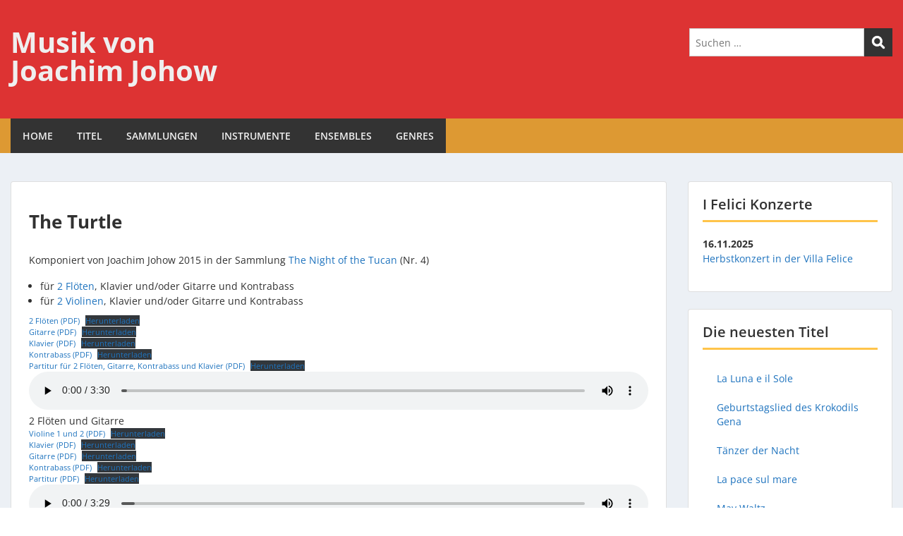

--- FILE ---
content_type: text/html; charset=UTF-8
request_url: https://johow.khmm.de/the-turtle/
body_size: 11940
content:
<!doctype html>
<html lang="de" class="no-js no-svg">
    <head>
        <meta charset="UTF-8">
        <meta name="viewport" content="width=device-width, initial-scale=1">
        <link rel="profile" href="http://gmpg.org/xfn/11">
        <link rel="pingback" href="https://johow.khmm.de/xmlrpc.php"/>
        <title>The Turtle &#8211; Musik von Joachim&nbsp;Johow</title>
<meta name='robots' content='max-image-preview:large' />
	<style>img:is([sizes="auto" i], [sizes^="auto," i]) { contain-intrinsic-size: 3000px 1500px }</style>
	<link rel='dns-prefetch' href='//fonts-static.group-cdn.one' />
<link rel="alternate" type="application/rss+xml" title="Musik von Joachim&nbsp;Johow &raquo; Feed" href="https://johow.khmm.de/feed/" />
<link rel="alternate" type="application/rss+xml" title="Musik von Joachim&nbsp;Johow &raquo; Kommentar-Feed" href="https://johow.khmm.de/comments/feed/" />
<script type="text/javascript">
/* <![CDATA[ */
window._wpemojiSettings = {"baseUrl":"https:\/\/s.w.org\/images\/core\/emoji\/16.0.1\/72x72\/","ext":".png","svgUrl":"https:\/\/s.w.org\/images\/core\/emoji\/16.0.1\/svg\/","svgExt":".svg","source":{"concatemoji":"https:\/\/johow.khmm.de\/wp-includes\/js\/wp-emoji-release.min.js?ver=6.8.3"}};
/*! This file is auto-generated */
!function(s,n){var o,i,e;function c(e){try{var t={supportTests:e,timestamp:(new Date).valueOf()};sessionStorage.setItem(o,JSON.stringify(t))}catch(e){}}function p(e,t,n){e.clearRect(0,0,e.canvas.width,e.canvas.height),e.fillText(t,0,0);var t=new Uint32Array(e.getImageData(0,0,e.canvas.width,e.canvas.height).data),a=(e.clearRect(0,0,e.canvas.width,e.canvas.height),e.fillText(n,0,0),new Uint32Array(e.getImageData(0,0,e.canvas.width,e.canvas.height).data));return t.every(function(e,t){return e===a[t]})}function u(e,t){e.clearRect(0,0,e.canvas.width,e.canvas.height),e.fillText(t,0,0);for(var n=e.getImageData(16,16,1,1),a=0;a<n.data.length;a++)if(0!==n.data[a])return!1;return!0}function f(e,t,n,a){switch(t){case"flag":return n(e,"\ud83c\udff3\ufe0f\u200d\u26a7\ufe0f","\ud83c\udff3\ufe0f\u200b\u26a7\ufe0f")?!1:!n(e,"\ud83c\udde8\ud83c\uddf6","\ud83c\udde8\u200b\ud83c\uddf6")&&!n(e,"\ud83c\udff4\udb40\udc67\udb40\udc62\udb40\udc65\udb40\udc6e\udb40\udc67\udb40\udc7f","\ud83c\udff4\u200b\udb40\udc67\u200b\udb40\udc62\u200b\udb40\udc65\u200b\udb40\udc6e\u200b\udb40\udc67\u200b\udb40\udc7f");case"emoji":return!a(e,"\ud83e\udedf")}return!1}function g(e,t,n,a){var r="undefined"!=typeof WorkerGlobalScope&&self instanceof WorkerGlobalScope?new OffscreenCanvas(300,150):s.createElement("canvas"),o=r.getContext("2d",{willReadFrequently:!0}),i=(o.textBaseline="top",o.font="600 32px Arial",{});return e.forEach(function(e){i[e]=t(o,e,n,a)}),i}function t(e){var t=s.createElement("script");t.src=e,t.defer=!0,s.head.appendChild(t)}"undefined"!=typeof Promise&&(o="wpEmojiSettingsSupports",i=["flag","emoji"],n.supports={everything:!0,everythingExceptFlag:!0},e=new Promise(function(e){s.addEventListener("DOMContentLoaded",e,{once:!0})}),new Promise(function(t){var n=function(){try{var e=JSON.parse(sessionStorage.getItem(o));if("object"==typeof e&&"number"==typeof e.timestamp&&(new Date).valueOf()<e.timestamp+604800&&"object"==typeof e.supportTests)return e.supportTests}catch(e){}return null}();if(!n){if("undefined"!=typeof Worker&&"undefined"!=typeof OffscreenCanvas&&"undefined"!=typeof URL&&URL.createObjectURL&&"undefined"!=typeof Blob)try{var e="postMessage("+g.toString()+"("+[JSON.stringify(i),f.toString(),p.toString(),u.toString()].join(",")+"));",a=new Blob([e],{type:"text/javascript"}),r=new Worker(URL.createObjectURL(a),{name:"wpTestEmojiSupports"});return void(r.onmessage=function(e){c(n=e.data),r.terminate(),t(n)})}catch(e){}c(n=g(i,f,p,u))}t(n)}).then(function(e){for(var t in e)n.supports[t]=e[t],n.supports.everything=n.supports.everything&&n.supports[t],"flag"!==t&&(n.supports.everythingExceptFlag=n.supports.everythingExceptFlag&&n.supports[t]);n.supports.everythingExceptFlag=n.supports.everythingExceptFlag&&!n.supports.flag,n.DOMReady=!1,n.readyCallback=function(){n.DOMReady=!0}}).then(function(){return e}).then(function(){var e;n.supports.everything||(n.readyCallback(),(e=n.source||{}).concatemoji?t(e.concatemoji):e.wpemoji&&e.twemoji&&(t(e.twemoji),t(e.wpemoji)))}))}((window,document),window._wpemojiSettings);
/* ]]> */
</script>
<link rel='stylesheet' id='ot-google-fonts-via-onecom-cdn-open-sans-css' href='https://fonts-static.group-cdn.one/fonts/google/open-sans/open-sans.css' type='text/css' media='all' />
<style id='wp-emoji-styles-inline-css' type='text/css'>

	img.wp-smiley, img.emoji {
		display: inline !important;
		border: none !important;
		box-shadow: none !important;
		height: 1em !important;
		width: 1em !important;
		margin: 0 0.07em !important;
		vertical-align: -0.1em !important;
		background: none !important;
		padding: 0 !important;
	}
</style>
<link rel='stylesheet' id='wp-block-library-css' href='https://johow.khmm.de/wp-includes/css/dist/block-library/style.min.css?ver=6.8.3' type='text/css' media='all' />
<style id='classic-theme-styles-inline-css' type='text/css'>
/*! This file is auto-generated */
.wp-block-button__link{color:#fff;background-color:#32373c;border-radius:9999px;box-shadow:none;text-decoration:none;padding:calc(.667em + 2px) calc(1.333em + 2px);font-size:1.125em}.wp-block-file__button{background:#32373c;color:#fff;text-decoration:none}
</style>
<link rel='stylesheet' id='a-z-listing-block-css' href='https://usercontent.one/wp/johow.khmm.de/wp-content/plugins/a-z-listing/css/a-z-listing-default.css?ver=4.3.1&media=1758610286' type='text/css' media='all' />
<link rel='stylesheet' id='oc_block_contact_form-css' href='https://usercontent.one/wp/johow.khmm.de/wp-content/themes/onecom-express/assets/css/contact-form.css?ver=6.8.3&media=1758610286' type='text/css' media='all' />
<style id='global-styles-inline-css' type='text/css'>
:root{--wp--preset--aspect-ratio--square: 1;--wp--preset--aspect-ratio--4-3: 4/3;--wp--preset--aspect-ratio--3-4: 3/4;--wp--preset--aspect-ratio--3-2: 3/2;--wp--preset--aspect-ratio--2-3: 2/3;--wp--preset--aspect-ratio--16-9: 16/9;--wp--preset--aspect-ratio--9-16: 9/16;--wp--preset--color--black: #000000;--wp--preset--color--cyan-bluish-gray: #abb8c3;--wp--preset--color--white: #ffffff;--wp--preset--color--pale-pink: #f78da7;--wp--preset--color--vivid-red: #cf2e2e;--wp--preset--color--luminous-vivid-orange: #ff6900;--wp--preset--color--luminous-vivid-amber: #fcb900;--wp--preset--color--light-green-cyan: #7bdcb5;--wp--preset--color--vivid-green-cyan: #00d084;--wp--preset--color--pale-cyan-blue: #8ed1fc;--wp--preset--color--vivid-cyan-blue: #0693e3;--wp--preset--color--vivid-purple: #9b51e0;--wp--preset--gradient--vivid-cyan-blue-to-vivid-purple: linear-gradient(135deg,rgba(6,147,227,1) 0%,rgb(155,81,224) 100%);--wp--preset--gradient--light-green-cyan-to-vivid-green-cyan: linear-gradient(135deg,rgb(122,220,180) 0%,rgb(0,208,130) 100%);--wp--preset--gradient--luminous-vivid-amber-to-luminous-vivid-orange: linear-gradient(135deg,rgba(252,185,0,1) 0%,rgba(255,105,0,1) 100%);--wp--preset--gradient--luminous-vivid-orange-to-vivid-red: linear-gradient(135deg,rgba(255,105,0,1) 0%,rgb(207,46,46) 100%);--wp--preset--gradient--very-light-gray-to-cyan-bluish-gray: linear-gradient(135deg,rgb(238,238,238) 0%,rgb(169,184,195) 100%);--wp--preset--gradient--cool-to-warm-spectrum: linear-gradient(135deg,rgb(74,234,220) 0%,rgb(151,120,209) 20%,rgb(207,42,186) 40%,rgb(238,44,130) 60%,rgb(251,105,98) 80%,rgb(254,248,76) 100%);--wp--preset--gradient--blush-light-purple: linear-gradient(135deg,rgb(255,206,236) 0%,rgb(152,150,240) 100%);--wp--preset--gradient--blush-bordeaux: linear-gradient(135deg,rgb(254,205,165) 0%,rgb(254,45,45) 50%,rgb(107,0,62) 100%);--wp--preset--gradient--luminous-dusk: linear-gradient(135deg,rgb(255,203,112) 0%,rgb(199,81,192) 50%,rgb(65,88,208) 100%);--wp--preset--gradient--pale-ocean: linear-gradient(135deg,rgb(255,245,203) 0%,rgb(182,227,212) 50%,rgb(51,167,181) 100%);--wp--preset--gradient--electric-grass: linear-gradient(135deg,rgb(202,248,128) 0%,rgb(113,206,126) 100%);--wp--preset--gradient--midnight: linear-gradient(135deg,rgb(2,3,129) 0%,rgb(40,116,252) 100%);--wp--preset--font-size--small: 13px;--wp--preset--font-size--medium: 20px;--wp--preset--font-size--large: 36px;--wp--preset--font-size--x-large: 42px;--wp--preset--spacing--20: 0.44rem;--wp--preset--spacing--30: 0.67rem;--wp--preset--spacing--40: 1rem;--wp--preset--spacing--50: 1.5rem;--wp--preset--spacing--60: 2.25rem;--wp--preset--spacing--70: 3.38rem;--wp--preset--spacing--80: 5.06rem;--wp--preset--shadow--natural: 6px 6px 9px rgba(0, 0, 0, 0.2);--wp--preset--shadow--deep: 12px 12px 50px rgba(0, 0, 0, 0.4);--wp--preset--shadow--sharp: 6px 6px 0px rgba(0, 0, 0, 0.2);--wp--preset--shadow--outlined: 6px 6px 0px -3px rgba(255, 255, 255, 1), 6px 6px rgba(0, 0, 0, 1);--wp--preset--shadow--crisp: 6px 6px 0px rgba(0, 0, 0, 1);}:where(.is-layout-flex){gap: 0.5em;}:where(.is-layout-grid){gap: 0.5em;}body .is-layout-flex{display: flex;}.is-layout-flex{flex-wrap: wrap;align-items: center;}.is-layout-flex > :is(*, div){margin: 0;}body .is-layout-grid{display: grid;}.is-layout-grid > :is(*, div){margin: 0;}:where(.wp-block-columns.is-layout-flex){gap: 2em;}:where(.wp-block-columns.is-layout-grid){gap: 2em;}:where(.wp-block-post-template.is-layout-flex){gap: 1.25em;}:where(.wp-block-post-template.is-layout-grid){gap: 1.25em;}.has-black-color{color: var(--wp--preset--color--black) !important;}.has-cyan-bluish-gray-color{color: var(--wp--preset--color--cyan-bluish-gray) !important;}.has-white-color{color: var(--wp--preset--color--white) !important;}.has-pale-pink-color{color: var(--wp--preset--color--pale-pink) !important;}.has-vivid-red-color{color: var(--wp--preset--color--vivid-red) !important;}.has-luminous-vivid-orange-color{color: var(--wp--preset--color--luminous-vivid-orange) !important;}.has-luminous-vivid-amber-color{color: var(--wp--preset--color--luminous-vivid-amber) !important;}.has-light-green-cyan-color{color: var(--wp--preset--color--light-green-cyan) !important;}.has-vivid-green-cyan-color{color: var(--wp--preset--color--vivid-green-cyan) !important;}.has-pale-cyan-blue-color{color: var(--wp--preset--color--pale-cyan-blue) !important;}.has-vivid-cyan-blue-color{color: var(--wp--preset--color--vivid-cyan-blue) !important;}.has-vivid-purple-color{color: var(--wp--preset--color--vivid-purple) !important;}.has-black-background-color{background-color: var(--wp--preset--color--black) !important;}.has-cyan-bluish-gray-background-color{background-color: var(--wp--preset--color--cyan-bluish-gray) !important;}.has-white-background-color{background-color: var(--wp--preset--color--white) !important;}.has-pale-pink-background-color{background-color: var(--wp--preset--color--pale-pink) !important;}.has-vivid-red-background-color{background-color: var(--wp--preset--color--vivid-red) !important;}.has-luminous-vivid-orange-background-color{background-color: var(--wp--preset--color--luminous-vivid-orange) !important;}.has-luminous-vivid-amber-background-color{background-color: var(--wp--preset--color--luminous-vivid-amber) !important;}.has-light-green-cyan-background-color{background-color: var(--wp--preset--color--light-green-cyan) !important;}.has-vivid-green-cyan-background-color{background-color: var(--wp--preset--color--vivid-green-cyan) !important;}.has-pale-cyan-blue-background-color{background-color: var(--wp--preset--color--pale-cyan-blue) !important;}.has-vivid-cyan-blue-background-color{background-color: var(--wp--preset--color--vivid-cyan-blue) !important;}.has-vivid-purple-background-color{background-color: var(--wp--preset--color--vivid-purple) !important;}.has-black-border-color{border-color: var(--wp--preset--color--black) !important;}.has-cyan-bluish-gray-border-color{border-color: var(--wp--preset--color--cyan-bluish-gray) !important;}.has-white-border-color{border-color: var(--wp--preset--color--white) !important;}.has-pale-pink-border-color{border-color: var(--wp--preset--color--pale-pink) !important;}.has-vivid-red-border-color{border-color: var(--wp--preset--color--vivid-red) !important;}.has-luminous-vivid-orange-border-color{border-color: var(--wp--preset--color--luminous-vivid-orange) !important;}.has-luminous-vivid-amber-border-color{border-color: var(--wp--preset--color--luminous-vivid-amber) !important;}.has-light-green-cyan-border-color{border-color: var(--wp--preset--color--light-green-cyan) !important;}.has-vivid-green-cyan-border-color{border-color: var(--wp--preset--color--vivid-green-cyan) !important;}.has-pale-cyan-blue-border-color{border-color: var(--wp--preset--color--pale-cyan-blue) !important;}.has-vivid-cyan-blue-border-color{border-color: var(--wp--preset--color--vivid-cyan-blue) !important;}.has-vivid-purple-border-color{border-color: var(--wp--preset--color--vivid-purple) !important;}.has-vivid-cyan-blue-to-vivid-purple-gradient-background{background: var(--wp--preset--gradient--vivid-cyan-blue-to-vivid-purple) !important;}.has-light-green-cyan-to-vivid-green-cyan-gradient-background{background: var(--wp--preset--gradient--light-green-cyan-to-vivid-green-cyan) !important;}.has-luminous-vivid-amber-to-luminous-vivid-orange-gradient-background{background: var(--wp--preset--gradient--luminous-vivid-amber-to-luminous-vivid-orange) !important;}.has-luminous-vivid-orange-to-vivid-red-gradient-background{background: var(--wp--preset--gradient--luminous-vivid-orange-to-vivid-red) !important;}.has-very-light-gray-to-cyan-bluish-gray-gradient-background{background: var(--wp--preset--gradient--very-light-gray-to-cyan-bluish-gray) !important;}.has-cool-to-warm-spectrum-gradient-background{background: var(--wp--preset--gradient--cool-to-warm-spectrum) !important;}.has-blush-light-purple-gradient-background{background: var(--wp--preset--gradient--blush-light-purple) !important;}.has-blush-bordeaux-gradient-background{background: var(--wp--preset--gradient--blush-bordeaux) !important;}.has-luminous-dusk-gradient-background{background: var(--wp--preset--gradient--luminous-dusk) !important;}.has-pale-ocean-gradient-background{background: var(--wp--preset--gradient--pale-ocean) !important;}.has-electric-grass-gradient-background{background: var(--wp--preset--gradient--electric-grass) !important;}.has-midnight-gradient-background{background: var(--wp--preset--gradient--midnight) !important;}.has-small-font-size{font-size: var(--wp--preset--font-size--small) !important;}.has-medium-font-size{font-size: var(--wp--preset--font-size--medium) !important;}.has-large-font-size{font-size: var(--wp--preset--font-size--large) !important;}.has-x-large-font-size{font-size: var(--wp--preset--font-size--x-large) !important;}
:where(.wp-block-post-template.is-layout-flex){gap: 1.25em;}:where(.wp-block-post-template.is-layout-grid){gap: 1.25em;}
:where(.wp-block-columns.is-layout-flex){gap: 2em;}:where(.wp-block-columns.is-layout-grid){gap: 2em;}
:root :where(.wp-block-pullquote){font-size: 1.5em;line-height: 1.6;}
</style>
<link rel='stylesheet' id='simply-gallery-block-frontend-css' href='https://usercontent.one/wp/johow.khmm.de/wp-content/plugins/simply-gallery-block/blocks/pgc_sgb.min.style.css?ver=3.2.8&media=1758610286' type='text/css' media='all' />
<link rel='stylesheet' id='pgc-simply-gallery-plugin-lightbox-style-css' href='https://usercontent.one/wp/johow.khmm.de/wp-content/plugins/simply-gallery-block/plugins/pgc_sgb_lightbox.min.style.css?ver=3.2.8&media=1758610286' type='text/css' media='all' />
<link rel='stylesheet' id='ultimate-post-list-public-style-css' href='https://usercontent.one/wp/johow.khmm.de/wp-content/plugins/ultimate-post-list/public/css/ultimate-post-list-public.css?ver=5.2.7.1&media=1758610286' type='text/css' media='all' />
<link rel='stylesheet' id='wp-show-posts-css' href='https://usercontent.one/wp/johow.khmm.de/wp-content/plugins/wp-show-posts/css/wp-show-posts-min.css?ver=1.1.6&media=1758610286' type='text/css' media='all' />
<link rel='stylesheet' id='style-oct-express-all-css' href='https://usercontent.one/wp/johow.khmm.de/wp-content/themes/onecom-express/assets/min-css/style.min.css?ver=0.7.5&media=1758610286' type='text/css' media='all' />
<link rel='stylesheet' id='dashicons-css' href='https://johow.khmm.de/wp-includes/css/dashicons.min.css?ver=6.8.3' type='text/css' media='all' />
<link rel='stylesheet' id='open-sans-google-font-css' href='//fonts-static.group-cdn.one/fonts/google/open-sans/open-sans.css?ver=6.8.3' type='text/css' media='all' />
<link rel='stylesheet' id='a-z-listing-css' href='https://usercontent.one/wp/johow.khmm.de/wp-content/plugins/a-z-listing/css/a-z-listing-default.css?ver=4.3.1&media=1758610286' type='text/css' media='all' />
<script type="text/javascript" src="https://johow.khmm.de/wp-includes/js/jquery/jquery.min.js?ver=3.7.1" id="jquery-core-js"></script>
<script type="text/javascript" src="https://johow.khmm.de/wp-includes/js/jquery/jquery-migrate.min.js?ver=3.4.1" id="jquery-migrate-js"></script>
<script type="text/javascript" id="oc_block_contact_form_js-js-extra">
/* <![CDATA[ */
var ocAjaxData = {"ajaxUrl":"https:\/\/johow.khmm.de\/wp-admin\/admin-ajax.php","waitText":"Please wait"};
/* ]]> */
</script>
<script type="text/javascript" src="https://usercontent.one/wp/johow.khmm.de/wp-content/themes/onecom-express/assets/js/oc_block_contact_form.js?ver=6.8.3&media=1758610286" id="oc_block_contact_form_js-js"></script>
<script type="text/javascript" id="ultimate-post-list-js-extra">
/* <![CDATA[ */
var upl_vars = {"upl_nonce":"02a0cd108f","ajaxurl":"https:\/\/johow.khmm.de\/wp-admin\/admin-ajax.php"};
/* ]]> */
</script>
<script type="text/javascript" src="https://usercontent.one/wp/johow.khmm.de/wp-content/plugins/ultimate-post-list/public/js/ultimate-post-list-public.min.js?ver=5.2.7.1&media=1758610286" id="ultimate-post-list-js"></script>
<link rel="https://api.w.org/" href="https://johow.khmm.de/wp-json/" /><link rel="alternate" title="JSON" type="application/json" href="https://johow.khmm.de/wp-json/wp/v2/posts/2749" /><link rel="EditURI" type="application/rsd+xml" title="RSD" href="https://johow.khmm.de/xmlrpc.php?rsd" />
<meta name="generator" content="WordPress 6.8.3" />
<link rel="canonical" href="https://johow.khmm.de/the-turtle/" />
<link rel='shortlink' href='https://johow.khmm.de/?p=2749' />
<link rel="alternate" title="oEmbed (JSON)" type="application/json+oembed" href="https://johow.khmm.de/wp-json/oembed/1.0/embed?url=https%3A%2F%2Fjohow.khmm.de%2Fthe-turtle%2F" />
<link rel="alternate" title="oEmbed (XML)" type="text/xml+oembed" href="https://johow.khmm.de/wp-json/oembed/1.0/embed?url=https%3A%2F%2Fjohow.khmm.de%2Fthe-turtle%2F&#038;format=xml" />
<noscript><style>.simply-gallery-amp{ display: block !important; }</style></noscript><noscript><style>.sgb-preloader{ display: none !important; }</style></noscript><style>
		#category-posts-2-internal ul {padding: 0;}
#category-posts-2-internal .cat-post-item img {max-width: initial; max-height: initial; margin: initial;}
#category-posts-2-internal .cat-post-author {margin-bottom: 0;}
#category-posts-2-internal .cat-post-thumbnail {margin: 5px 10px 5px 0;}
#category-posts-2-internal .cat-post-item:before {content: ""; clear: both;}
#category-posts-2-internal .cat-post-excerpt-more {display: inline-block;}
#category-posts-2-internal .cat-post-item {list-style: none; margin: 3px 0 10px; padding: 3px 0;}
#category-posts-2-internal .cat-post-current .cat-post-title {font-weight: bold; text-transform: uppercase;}
#category-posts-2-internal [class*=cat-post-tax] {font-size: 0.85em;}
#category-posts-2-internal [class*=cat-post-tax] * {display:inline-block;}
#category-posts-2-internal .cat-post-item:after {content: ""; display: table;	clear: both;}
#category-posts-2-internal .cat-post-item .cat-post-title {overflow: hidden;text-overflow: ellipsis;white-space: initial;display: -webkit-box;-webkit-line-clamp: 2;-webkit-box-orient: vertical;padding-bottom: 0 !important;}
#category-posts-2-internal .cat-post-item:after {content: ""; display: table;	clear: both;}
#category-posts-2-internal .cat-post-thumbnail {display:block; float:left; margin:5px 10px 5px 0;}
#category-posts-2-internal .cat-post-crop {overflow:hidden;display:block;}
#category-posts-2-internal p {margin:5px 0 0 0}
#category-posts-2-internal li > div {margin:5px 0 0 0; clear:both;}
#category-posts-2-internal .dashicons {vertical-align:middle;}
</style>
		<style>[class*=" icon-oc-"],[class^=icon-oc-]{speak:none;font-style:normal;font-weight:400;font-variant:normal;text-transform:none;line-height:1;-webkit-font-smoothing:antialiased;-moz-osx-font-smoothing:grayscale}.icon-oc-one-com-white-32px-fill:before{content:"901"}.icon-oc-one-com:before{content:"900"}#one-com-icon,.toplevel_page_onecom-wp .wp-menu-image{speak:none;display:flex;align-items:center;justify-content:center;text-transform:none;line-height:1;-webkit-font-smoothing:antialiased;-moz-osx-font-smoothing:grayscale}.onecom-wp-admin-bar-item>a,.toplevel_page_onecom-wp>.wp-menu-name{font-size:16px;font-weight:400;line-height:1}.toplevel_page_onecom-wp>.wp-menu-name img{width:69px;height:9px;}.wp-submenu-wrap.wp-submenu>.wp-submenu-head>img{width:88px;height:auto}.onecom-wp-admin-bar-item>a img{height:7px!important}.onecom-wp-admin-bar-item>a img,.toplevel_page_onecom-wp>.wp-menu-name img{opacity:.8}.onecom-wp-admin-bar-item.hover>a img,.toplevel_page_onecom-wp.wp-has-current-submenu>.wp-menu-name img,li.opensub>a.toplevel_page_onecom-wp>.wp-menu-name img{opacity:1}#one-com-icon:before,.onecom-wp-admin-bar-item>a:before,.toplevel_page_onecom-wp>.wp-menu-image:before{content:'';position:static!important;background-color:rgba(240,245,250,.4);border-radius:102px;width:18px;height:18px;padding:0!important}.onecom-wp-admin-bar-item>a:before{width:14px;height:14px}.onecom-wp-admin-bar-item.hover>a:before,.toplevel_page_onecom-wp.opensub>a>.wp-menu-image:before,.toplevel_page_onecom-wp.wp-has-current-submenu>.wp-menu-image:before{background-color:#76b82a}.onecom-wp-admin-bar-item>a{display:inline-flex!important;align-items:center;justify-content:center}#one-com-logo-wrapper{font-size:4em}#one-com-icon{vertical-align:middle}.imagify-welcome{display:none !important;}</style><link rel="icon" href="https://usercontent.one/wp/johow.khmm.de/wp-content/uploads/2022/01/cropped-Logo3-32x32.png?media=1758610286" sizes="32x32" />
<link rel="icon" href="https://usercontent.one/wp/johow.khmm.de/wp-content/uploads/2022/01/cropped-Logo3-192x192.png?media=1758610286" sizes="192x192" />
<link rel="apple-touch-icon" href="https://usercontent.one/wp/johow.khmm.de/wp-content/uploads/2022/01/cropped-Logo3-180x180.png?media=1758610286" />
<meta name="msapplication-TileImage" content="https://usercontent.one/wp/johow.khmm.de/wp-content/uploads/2022/01/cropped-Logo3-270x270.png?media=1758610286" />
        


<style type="text/css">

            /* Primary Skin Color */
        .oct-post-meta a, oct-post-meta a:visited,
        .widget-area a, .widget-area a:visited,
        .card-body h2 a, .card-body h2 a:visited{
            color: #2C4A58;
        }

        /* Primary Skin Color */
        a:hover,
        .section-content a:hover,
        .featured-box a:hover,
        .oct-main-content a:hover,
        .widget a:hover,
        .oct-post-meta a:hover,
        .widget-area a:hover,
        .widget-area h2 a:hover,
        .card-body h2 a:hover{
            color: #00a3ac;
        }

        #wp-calendar thead th {
            background-color: #2C4A58;
        }

        /* Exclude border for webshop spiner button (it will have its own color) */
        a.btn:not(.input-group-addon),
        a.btn:visited:not(.input-group-addon) {
            border-color: #2C4A58 !important;
        }
        a.btn:hover {
            background-color: #2C4A58;
        }

        .onecom-webshop-main button,
        .onecom-webshop-main button:visited{
            border-color: #2C4A58;
            color: #2C4A58;
        }
        .onecom-webshop-main a.button:hover,
        .onecom-webshop-main button:hover
        {
            background-color: #2C4A58 !important;
        }

        body {color:#313131;}.onecom-webshop-main svg {fill:#313131;}#page{background-color:#ECF0F5;}h1  {color:#313131;}h2{color:#313131;}h3{color:#313131;}h4{color:#313131;}h5{color:#313131;}h6{color:#313131;}a, .page .oct-post-content a, .single .oct-post-content a,.section-content a, .featured-box a, .oct-main-content a, .widget a, .textwidget a, .service-details a{color:#1e73be;}a:active, .page .oct-post-content a:active, .single .oct-post-content a:active, .section-content a:active, .featured-box a:active, .oct-main-content a:active, .widget a:active, .textwidget a:active, .service-details a:active{color:#1e73be;}a:visited, .page .oct-post-content a:visited, .single .oct-post-content a:visited, .section-content a:visited, .featured-box a:visited, .oct-main-content a:visited, .widget a:visited, .textwidget a:visited, .service-details a:visited{color:#2C4A58;}a:hover, .page .oct-post-content a:hover, .single .oct-post-content a:hover, .section-content a:hover, .featured-box a:hover, .oct-main-content a:hover, .widget a:hover, .oct-post-meta a:hover, .widget-area a:hover, .widget-area h2 a:hover, .card-body h2 a:hover{color:#00a3ac;}.btn.btn-primary, .btn.btn-primary:visited{color:#2C4A58;}.btn.btn-primary:hover{color:#efefef;background-color:#2C4A58;}.onecom-webshop-main a.button, .onecom-webshop-main button, .onecom-webshop-main a.button:visited{color:#2C4A58;}.onecom-webshop-main a.button:hover, .onecom-webshop-main button:hover{color:#efefef !important;background-color:#2C4A58 !important;}.onecom-webshop-main a.button.button-back {color:#2C4A58; }.btn.btn-primary{border-width:1px;border-style:solid;border-color:#2C4A58;border-radius:0px;}.onecom-webshop-main a.button, .onecom-webshop-main button{border-width:1px;border-style:solid;border-color:#2C4A58;border-radius:0px;}.oct-header-menu {background-color:#dd9933;}#primary-nav ul li a{color:#efefef;}#primary-nav ul li:hover > a{color:#efefef;}#primary-nav ul li.current_page_item a, #primary-nav ul li.current-menu-item>a, #primary-nav ul li.current-menu-parent a{color:#efefef;}#primary-nav ul li a{background-color:#333333;}#primary-nav ul li:hover > a{background-color:#00a3ac;}#primary-nav ul li.current_page_item a, #primary-nav ul li.current-menu-item>a, #primary-nav ul li.current-menu-parent a{background-color:#00a3ac;}#primary-nav ul.sub-menu li a{color:#efefef;}#primary-nav ul.sub-menu li:hover > a{color:#efefef;}#primary-nav ul.sub-menu li.current_page_item a, #primary-nav ul.sub-menu li.current-menu-item a{color:#efefef;}#primary-nav ul.sub-menu li a{background-color:#333333;}#primary-nav ul.sub-menu li:hover > a{background-color:#00a3ac;}#primary-nav ul.sub-menu li.current_page_item a, #primary-nav ul.sub-menu li.current-menu-item a{background-color:#00a3ac;}.oct-head-bar{background-color:#dd3333;}.oct-site-logo h1 a, .oct-site-logo h2 a, .oct-site-logo h1 a:visited, .oct-site-logo h2 a:visited {color:#efefef;}.oct-site-logo h1 a:hover, .oct-site-logo h2 a:hover{}.oct-slider h4 {color:#efefef;}.oct-slider .carousel-description {color:#efefef;}.oct-slider .carousel-caption{background-color:#000000;}#oct-site-footer{background-color:#dd9d3b;}#oct-site-footer h3{color:#000000;}#oct-site-footer, #oct-site-footer p{color:#000000;}#oct-site-footer a{color:#1e73be;}#oct-site-footer a:active{color:#efefef;}#oct-site-footer a:visited{color:#ffffff;}#oct-site-footer a:hover{color:#efefef;}#oct-copyright {background-color:#181818;}#oct-copyright, #oct-copyright p{color:#cccccc;}.oct-site-logo img{max-height:130px;}.oct-site-logo h1 a, .oct-site-logo h2 a, .oct-site-logo h1, .oct-site-logo h2 {font-family:Open Sans;font-size:40px;font-style:normal;font-weight:bold;text-decoration:none;}#primary-nav ul li a{font-family:Open Sans;font-size:14px;font-style:normal;font-weight:600;text-decoration:none;}body, body p, .section-content, .section-content p, .sidebar, .oct-magazine-section, .oct-main-content, .oct-main-content p, widget-area, .textwidget{font-family:Open Sans;font-size:14px;font-style:normal;font-weight:400;}h1, .section-content h1, .featured-box h1, .oct-main-content h1, .plan-content h1, .widget-content h1, .textwidget h1, .service-details h1{font-family:Open Sans;font-size:26px;font-style:normal;font-weight:bold;text-decoration:none;}h2, .oct-card h2, .oct-main-content h2 {font-family:Open Sans;font-size:22px;font-style:normal;font-weight:bold;text-decoration:none;}h3, .section-content h3, .featured-box h3, .oct-main-content h3, .plan-content h3, .widget-content h3, .textwidget h3, .service-details h3{font-family:Open Sans;font-size:20px;font-style:normal;font-weight:600;text-decoration:none;}h4, .section-content h4, .featured-box h4, .oct-main-content h4, .plan-content h4, .widget-content h4, .textwidget h4, .service-details h4{font-family:Open Sans;font-size:18px;font-style:normal;font-weight:600;text-decoration:none;}h5, .section-content h5, .featured-box h5, .oct-main-content h5, .plan-content h5, .widget-content h5, .textwidget h5, .service-details h5{font-family:Open Sans;font-size:16px;font-style:normal;text-decoration:none;}h6, .section-content h6, .featured-box h6, .oct-main-content h6, .plan-content h6, .widget-content h6, .textwidget h6, .oct-site-logo h6, .service-details h6{font-family:Open Sans;font-size:14px;font-style:normal;font-weight:600;text-decoration:none;}.btn.btn-primary{font-family:Open Sans;font-size:14px;font-style:normal;font-weight:normal;text-decoration:none;}#oct-site-footer h3 {font-family:Open Sans;font-size:20px;font-style:normal;font-weight:600;text-decoration:none;}#oct-site-footer, #oct-site-footer div, #oct-site-footer p, #oct-site-footer li {font-family:Open Sans;font-size:13px;font-style:normal;font-weight:normal;line-height:22px;text-decoration:none;}/* Your custom CSS goes here */

</style>
            </head>
    <body class="wp-singular post-template-default single single-post postid-2749 single-format-standard wp-theme-onecom-express">
        <div id="oct-wrapper">
            <div id="page">
                <section class="oct-head-bar">
    <div class="container">
        <div class="row d-lg-none">
            <div class="col-1">
                <button class="menu-toggle mobile-only" aria-controls="sticky_menu" aria-expanded="false">Menu</button>
            </div>
        </div>
        <div class="row">
            <div class="col-12 col-md-4">
                <div class="oct-site-logo">
                    
                        <h1 class="site-title">
                            <a href="https://johow.khmm.de/" rel="home">
                                Musik von Joachim&nbsp;Johow                            </a>
                        </h1>
                        <!-- END logo container -->
                                    </div>
            </div>

            <div class="col-12 col-sm-12 col-md-8">

                <div class="oct-header-widget text-md-right">
                    <div class="clearfix visible-md"></div>
                    <!-- START Header Sidebar -->
                    <div id="search-2" class="widget widget_search">
<form role="search" method="get" id="searchform" class="searchform" action="https://johow.khmm.de/">
    <label class="screen-reader-text" for="s">Suche nach:</label>
    <input type="text" class="search-field" id="s"
           placeholder="Suchen …"
           value="" name="s"
           title="Suche nach:" />

    <input type="submit" id="searchsubmit" value="Search">
</form>
</div>                    <!-- END Header Sidebar -->
                </div>
            </div>
        </div>
    </div>
</section>
<section class="site-header oct-header-menu d-none d-lg-block">
    <header>
        <div class="container">
            <div class="row">
                <div class="col-12">
                    <!-- START nav container -->
                    <nav class="nav primary-nav" id="primary-nav">
                        <ul id="menu-musik-von-joachim-johow" class="menu"><li id="menu-item-169" class="menu-item menu-item-type-post_type menu-item-object-page menu-item-home menu-item-169"><a href="https://johow.khmm.de/">HOME</a></li>
<li id="menu-item-167" class="menu-item menu-item-type-post_type menu-item-object-page menu-item-167"><a href="https://johow.khmm.de/titel/">TITEL</a></li>
<li id="menu-item-166" class="menu-item menu-item-type-post_type menu-item-object-page menu-item-166"><a href="https://johow.khmm.de/sammlungen/">SAMMLUNGEN</a></li>
<li id="menu-item-863" class="menu-item menu-item-type-post_type menu-item-object-page menu-item-863"><a href="https://johow.khmm.de/instrumente/">INSTRUMENTE</a></li>
<li id="menu-item-168" class="menu-item menu-item-type-post_type menu-item-object-page menu-item-168"><a href="https://johow.khmm.de/ensembles/">ENSEMBLES</a></li>
<li id="menu-item-174" class="menu-item menu-item-type-post_type menu-item-object-page menu-item-174"><a href="https://johow.khmm.de/genres/">GENRES</a></li>
</ul>                    </nav>
                </div>
            </div>
        </div>
    </header>
</section>

<section class="oct-main-section" role="main">
    <div class="container mt-4">
        <div class="row">
            
            <div class="col-sm-12 col-md-8 col-lg-9">
                                    <div class="row">
                        <div class="col-md-12">
    <article id="post-2749" class="oct-main-content post-2749 post type-post status-publish format-standard hentry category-titel tag-2fl tag-2vl tag-2vl-p-b tag-bass tag-duett tag-floete tag-gitarre tag-klavier tag-violine">
        <!-- Featured Image or Video -->
        <figure class="oct-featured-media">
                    </figure>

        <h1 class="oct-post-title">
            The Turtle        </h1>
        <!-- Post post meta -->
                <!-- Ends post meta -->

        <!-- Post content excerpt -->
        <div class="oct-post-content">
            
<p>Komponiert von Joachim Johow 2015 in der Sammlung <a href="https://johow.khmm.de/the-night-of-the-tucan/">The Night of the Tucan</a> (Nr. 4)</p>



<ul class="wp-block-list"><li>für <a href="https://johow.khmm.de/zwei-floeten/">2 Flöten</a>, Klavier und/oder Gitarre und Kontrabass</li><li>für <a href="https://johow.khmm.de/zwei-violinen/">2 Violinen</a>, Klavier und/oder Gitarre und Kontrabass</li></ul>



<div data-wp-interactive="core/file" class="wp-block-file"><object data-wp-bind--hidden="!state.hasPdfPreview" hidden class="wp-block-file__embed" data="https://usercontent.one/wp/johow.khmm.de/wp-content/uploads/2022/02/4-Tucan-Fl-Floete-1-Floete-2.pdf?media=1758610286" type="application/pdf" style="width:100%;height:460px" aria-label="Einbettung von Einbettung von 2 Flöten (PDF).."></object><a id="wp-block-file--media-406df88a-2381-4161-ab3e-48ef91f425c5" href="https://usercontent.one/wp/johow.khmm.de/wp-content/uploads/2022/02/4-Tucan-Fl-Floete-1-Floete-2.pdf?media=1758610286">2 Flöten (PDF)</a><a href="https://usercontent.one/wp/johow.khmm.de/wp-content/uploads/2022/02/4-Tucan-Fl-Floete-1-Floete-2.pdf?media=1758610286" class="wp-block-file__button" download aria-describedby="wp-block-file--media-406df88a-2381-4161-ab3e-48ef91f425c5">Herunterladen</a></div>



<div class="wp-block-file"><a id="wp-block-file--media-dc017629-802f-44a1-b628-9aae4e5a7bb1" href="https://usercontent.one/wp/johow.khmm.de/wp-content/uploads/2022/02/4-Tucan-Fl-Gitarre.pdf?media=1758610286">Gitarre (PDF)</a><a href="https://usercontent.one/wp/johow.khmm.de/wp-content/uploads/2022/02/4-Tucan-Fl-Gitarre.pdf?media=1758610286" class="wp-block-file__button" download aria-describedby="wp-block-file--media-dc017629-802f-44a1-b628-9aae4e5a7bb1">Herunterladen</a></div>



<div class="wp-block-file"><a id="wp-block-file--media-550f96e5-6ba1-41bc-835a-2b8281044968" href="https://usercontent.one/wp/johow.khmm.de/wp-content/uploads/2022/02/3-Tucan-Fl-Klavier-1.pdf?media=1758610286">Klavier (PDF)</a><a href="https://usercontent.one/wp/johow.khmm.de/wp-content/uploads/2022/02/3-Tucan-Fl-Klavier-1.pdf?media=1758610286" class="wp-block-file__button" download aria-describedby="wp-block-file--media-550f96e5-6ba1-41bc-835a-2b8281044968">Herunterladen</a></div>



<div class="wp-block-file"><a id="wp-block-file--media-d09f9080-2d5f-4336-b334-da881b58ef35" href="https://usercontent.one/wp/johow.khmm.de/wp-content/uploads/2022/02/4-Tucan-Fl-Kontrabass.pdf?media=1758610286">Kontrabass (PDF)</a><a href="https://usercontent.one/wp/johow.khmm.de/wp-content/uploads/2022/02/4-Tucan-Fl-Kontrabass.pdf?media=1758610286" class="wp-block-file__button" download aria-describedby="wp-block-file--media-d09f9080-2d5f-4336-b334-da881b58ef35">Herunterladen</a></div>



<div class="wp-block-file"><a id="wp-block-file--media-1d496234-2a6f-4c9b-b4d5-b21b571d832b" href="https://usercontent.one/wp/johow.khmm.de/wp-content/uploads/2022/02/4-Tucan-Fl-Partitur.pdf?media=1758610286">Partitur für 2 Flöten, Gitarre, Kontrabass und Klavier (PDF)</a><a href="https://usercontent.one/wp/johow.khmm.de/wp-content/uploads/2022/02/4-Tucan-Fl-Partitur.pdf?media=1758610286" class="wp-block-file__button" download aria-describedby="wp-block-file--media-1d496234-2a6f-4c9b-b4d5-b21b571d832b">Herunterladen</a></div>



<figure class="wp-block-audio"><audio controls src="https://usercontent.one/wp/johow.khmm.de/wp-content/uploads/2022/02/4-Tucan-Fl.mp3?media=1758610286"></audio><figcaption>2 Flöten und Gitarre</figcaption></figure>



<div data-wp-interactive="core/file" class="wp-block-file"><object data-wp-bind--hidden="!state.hasPdfPreview" hidden class="wp-block-file__embed" data="https://usercontent.one/wp/johow.khmm.de/wp-content/uploads/2022/07/4-Tucan-Violine-1-Violine-2.pdf?media=1758610286" type="application/pdf" style="width:100%;height:325px" aria-label="Einbettung von Einbettung von Violine 1 und 2 (PDF).."></object><a id="wp-block-file--media-91ea9a44-dbee-4e8d-bbd2-acc0d5b29228" href="https://usercontent.one/wp/johow.khmm.de/wp-content/uploads/2022/07/4-Tucan-Violine-1-Violine-2.pdf?media=1758610286">Violine 1 und 2 (PDF)</a><a href="https://usercontent.one/wp/johow.khmm.de/wp-content/uploads/2022/07/4-Tucan-Violine-1-Violine-2.pdf?media=1758610286" class="wp-block-file__button" download aria-describedby="wp-block-file--media-91ea9a44-dbee-4e8d-bbd2-acc0d5b29228">Herunterladen</a></div>



<div class="wp-block-file"><a id="wp-block-file--media-92490728-2461-45ed-9c6b-a66ee1090ab9" href="https://usercontent.one/wp/johow.khmm.de/wp-content/uploads/2022/07/4-Tucan-Klavier.pdf?media=1758610286">Klavier (PDF)</a><a href="https://usercontent.one/wp/johow.khmm.de/wp-content/uploads/2022/07/4-Tucan-Klavier.pdf?media=1758610286" class="wp-block-file__button" download aria-describedby="wp-block-file--media-92490728-2461-45ed-9c6b-a66ee1090ab9">Herunterladen</a></div>



<div class="wp-block-file"><a id="wp-block-file--media-cd1600d8-43af-4628-bcc5-a1e3e79229ba" href="https://usercontent.one/wp/johow.khmm.de/wp-content/uploads/2015/01/4-Tucan-Gitarre.pdf?media=1758610286">Gitarre (PDF)</a><a href="https://usercontent.one/wp/johow.khmm.de/wp-content/uploads/2015/01/4-Tucan-Gitarre.pdf?media=1758610286" class="wp-block-file__button" download aria-describedby="wp-block-file--media-cd1600d8-43af-4628-bcc5-a1e3e79229ba">Herunterladen</a></div>



<div class="wp-block-file"><a id="wp-block-file--media-531f4f14-cd61-4180-b4f0-55be533b93cc" href="https://usercontent.one/wp/johow.khmm.de/wp-content/uploads/2022/07/4-Tucan-Kontrabass.pdf?media=1758610286">Kontrabass (PDF)</a><a href="https://usercontent.one/wp/johow.khmm.de/wp-content/uploads/2022/07/4-Tucan-Kontrabass.pdf?media=1758610286" class="wp-block-file__button" download aria-describedby="wp-block-file--media-531f4f14-cd61-4180-b4f0-55be533b93cc">Herunterladen</a></div>



<div class="wp-block-file"><a id="wp-block-file--media-d7609842-5788-4ae7-8064-87b567d9d374" href="https://usercontent.one/wp/johow.khmm.de/wp-content/uploads/2022/07/4-Tucan-Partitur.pdf?media=1758610286">Partitur (PDF)</a><a href="https://usercontent.one/wp/johow.khmm.de/wp-content/uploads/2022/07/4-Tucan-Partitur.pdf?media=1758610286" class="wp-block-file__button" download aria-describedby="wp-block-file--media-d7609842-5788-4ae7-8064-87b567d9d374">Herunterladen</a></div>



<figure class="wp-block-audio"><audio controls src="https://usercontent.one/wp/johow.khmm.de/wp-content/uploads/2022/07/4-Tucan-Turtle.mp3?media=1758610286"></audio><figcaption>2 Violinen und Klavier</figcaption></figure>
        </div>

        <!--  Tags -->
                    <div class="oct-post-tags">
                <i class="dashicons dashicons-tag"></i> Tags: <a href="https://johow.khmm.de/tag/2fl/" rel="tag">2fl</a> <a href="https://johow.khmm.de/tag/2vl/" rel="tag">2vl</a> <a href="https://johow.khmm.de/tag/2vl-p-b/" rel="tag">2vl-p-b</a> <a href="https://johow.khmm.de/tag/bass/" rel="tag">Bass</a> <a href="https://johow.khmm.de/tag/duett/" rel="tag">Duett</a> <a href="https://johow.khmm.de/tag/floete/" rel="tag">Flöte</a> <a href="https://johow.khmm.de/tag/gitarre/" rel="tag">Gitarre</a> <a href="https://johow.khmm.de/tag/klavier/" rel="tag">Klavier</a> <a href="https://johow.khmm.de/tag/violine/" rel="tag">Violine</a>            </div>

                
	<nav class="navigation post-navigation" aria-label="Beiträge">
		<h2 class="screen-reader-text">Beitrags-Navigation</h2>
		<div class="nav-links"><div class="nav-previous"><a href="https://johow.khmm.de/un-dia-de-iluvia/" rel="prev">Vorher</a></div><div class="nav-next"><a href="https://johow.khmm.de/the-parrot/" rel="next">Nachher</a></div></div>
	</nav>    </article>
</div>                </div>
            </div>

                            <!-- Blog Right Sidebar -->
                <div class="col-sm-12 col-md-4 col-lg-3">
                    
<aside id="secondary" class="widget-area">
    <div id="text-2" class="card widget widget-sidebar mb-4 widget_text"><div class="widget-title"><h3 class="oct-underlined-heading">I Felici Konzerte</h3 ></div>			<div class="textwidget"><p><strong>16.11.2025<br />
</strong><a href="https://johow.khmm.de/herbstkonzert/">Herbstkonzert in der Villa Felice</a><strong><br />
</strong></p>
</div>
		</div><div id="category-posts-2" class="card widget widget-sidebar mb-4 cat-post-widget"><div class="widget-title"><h3 class="oct-underlined-heading">Die neuesten Titel</h3 ></div><ul id="category-posts-2-internal" class="category-posts-internal">
<li class='cat-post-item'><div><a class="cat-post-title" href="https://johow.khmm.de/la-luna-e-il-sole/" rel="bookmark">La Luna e il Sole</a></div></li><li class='cat-post-item'><div><a class="cat-post-title" href="https://johow.khmm.de/geburtstagslied-des-krokodils-gena/" rel="bookmark">Geburtstagslied des Krokodils Gena</a></div></li><li class='cat-post-item'><div><a class="cat-post-title" href="https://johow.khmm.de/taenzer-der-nacht/" rel="bookmark">Tänzer der Nacht</a></div></li><li class='cat-post-item'><div><a class="cat-post-title" href="https://johow.khmm.de/la-pace-sul-mare/" rel="bookmark">La pace sul mare</a></div></li><li class='cat-post-item'><div><a class="cat-post-title" href="https://johow.khmm.de/may-waltz/" rel="bookmark">May Waltz</a></div></li><li class='cat-post-item'><div><a class="cat-post-title" href="https://johow.khmm.de/little-night-bird/" rel="bookmark">Little night bird</a></div></li><li class='cat-post-item'><div><a class="cat-post-title" href="https://johow.khmm.de/hello-summer-good-bye/" rel="bookmark">Hello Summer, Good Bye</a></div></li><li class='cat-post-item'><div><a class="cat-post-title" href="https://johow.khmm.de/hike-together/" rel="bookmark">Hike together</a></div></li><li class='cat-post-item'><div><a class="cat-post-title" href="https://johow.khmm.de/sunday-walk-with-thunderstorm/" rel="bookmark">Sunday walk with thunderstorm</a></div></li><li class='cat-post-item'><div><a class="cat-post-title" href="https://johow.khmm.de/in-the-grove-by-the-danube/" rel="bookmark">In the grove by the Danube</a></div></li></ul>
</div></aside><!-- #secondary -->
                </div>
                    </div>
    </div>
</section>

    <footer id="oct-site-footer" class="footer-section bg-with-black">
        <div class="container no-padding">
            <div class="row">
                <div class="col-md-4 flex-column">
                    <div class="v-center">
                        <div id="block-16" class="widget widget_block">
<h2 class="wp-block-heading has-white-color has-text-color">Entwicklung</h2>
</div><div id="block-18" class="widget widget_block">
<div class="wp-block-columns is-layout-flex wp-container-core-columns-is-layout-9d6595d7 wp-block-columns-is-layout-flex">
<div class="wp-block-column is-layout-flow wp-block-column-is-layout-flow" style="flex-basis:100%">
<div class="wp-block-columns is-layout-flex wp-container-core-columns-is-layout-9d6595d7 wp-block-columns-is-layout-flex">
<div class="wp-block-column is-layout-flow wp-block-column-is-layout-flow" style="flex-basis:100%">
<div class="wp-block-columns is-layout-flex wp-container-core-columns-is-layout-9d6595d7 wp-block-columns-is-layout-flex">
<div class="wp-block-column is-layout-flow wp-block-column-is-layout-flow" style="flex-basis:100%">
<p>Mit der Arbeit an dieser Website habe ich im Januar 2022 begonnen. Sie gibt inzwischen einen guten Eindruck von dem umfangreichen Werk Joachim Johows, das aber noch längst nicht abgeschlossen ist.</p>



<p>I started working on this website in January 2022. It will be some time before she can give a good impression of Joachim Johow's extensive work.</p>



<p>Karl Heinz Metzger</p>
</div>
</div>
</div>
</div>
</div>
</div>
</div>                    </div>
                </div>
                <div class="col-md-4 push-md-4 flex-column">
                    <div class="v-center">
                        <div id="block-7" class="widget widget_block">
<h2 class="wp-block-heading has-white-color has-text-color">Spenden</h2>
</div><div id="block-19" class="widget widget_block widget_text">
<p>Sollten Ihnen die Noten gefallen und wollen Sie sie musizieren, würde ich mich über eine <a href="https://joachim-johow.de/" target="_blank" rel="noreferrer noopener">Spende an Joachim Johow</a> freuen.</p>
</div><div id="block-20" class="widget widget_block widget_text">
<p>If you like the sheet music and want to play it, I would be happy to receive a <a rel="noreferrer noopener" href="https://joachim-johow.de/" target="_blank">donation to Joachim Johow</a>.</p>
</div>                    </div>
                </div>
                <div class="col-md-4 pull-md-4 flex-column">
                    <div class="v-center">
                        <div id="block-15" class="widget widget_block">
<h2 class="wp-block-heading has-white-color has-text-color">Kontakt</h2>
</div><div id="block-24" class="widget widget_block widget_text">
<p>Sollten Sie Fragen zu einzelnen Stücken haben oder kann ich Sie bei der Suche beraten, so wenden Sie sich bitte direkt an mich. Wenn möglich helfe ich Ihnen gerne.</p>
</div><div id="block-23" class="widget widget_block widget_text">
<p>If you have any questions about individual pieces or if I can advise you on your search, please contact me directly. If possible I'll be happy to help you.</p>
</div><div id="block-22" class="widget widget_block widget_text">
<p>Joachim Johow, E-Mail: <a href="mailto:web@khmm.de">web@khmm.de</a><br><a href="https://johow.khmm.de/impressum/" data-type="page" data-id="431">Impressum</a> <a href="https://johow.khmm.de/datenschutzerklaerung/" data-type="page" data-id="14909">Datenschutz</a></p>
</div>                    </div>
                </div>
            </div>
        </div>
    </footer>


<div class="container-fluid copyright p-0">
    <div id="oct-copyright">
        <div class="row m-0">
            <div class="col-md-12 col-sm-12 col-xs-12">
                <div class="oct-copyright text-center">
                    <span>Copyright © All Rights Reserved. 
                    </span>
                </div>
            </div>
        </div>
    </div>
</div>

</div><!-- #wrapper -->
</div>


<script type="speculationrules">
{"prefetch":[{"source":"document","where":{"and":[{"href_matches":"\/*"},{"not":{"href_matches":["\/wp-*.php","\/wp-admin\/*","\/wp-content\/uploads\/*","\/wp-content\/*","\/wp-content\/plugins\/*","\/wp-content\/themes\/onecom-express\/*","\/*\\?(.+)"]}},{"not":{"selector_matches":"a[rel~=\"nofollow\"]"}},{"not":{"selector_matches":".no-prefetch, .no-prefetch a"}}]},"eagerness":"conservative"}]}
</script>

<script type="importmap" id="wp-importmap">
{"imports":{"@wordpress\/interactivity":"https:\/\/johow.khmm.de\/wp-includes\/js\/dist\/script-modules\/interactivity\/index.min.js?ver=55aebb6e0a16726baffb"}}
</script>
<script type="module" src="https://johow.khmm.de/wp-includes/js/dist/script-modules/block-library/file/view.min.js?ver=fdc2f6842e015af83140" id="@wordpress/block-library/file/view-js-module"></script>
<link rel="modulepreload" href="https://johow.khmm.de/wp-includes/js/dist/script-modules/interactivity/index.min.js?ver=55aebb6e0a16726baffb" id="@wordpress/interactivity-js-modulepreload"><!--- START Mobile Menu --->
    <div id="sticky_menu_wrapper" class="d-lg-none"><div id="sticky_menu" class="menu"><ul>
<li class="page_item page-item-14909"><a href="https://johow.khmm.de/datenschutzerklaerung/">Datenschutzerklärung</a></li>
<li class="page_item page-item-156"><a href="https://johow.khmm.de/ensembles/">Ensembles</a></li>
<li class="page_item page-item-171"><a href="https://johow.khmm.de/genres/">Genres</a></li>
<li class="page_item page-item-431"><a href="https://johow.khmm.de/impressum/">Impressum</a></li>
<li class="page_item page-item-861"><a href="https://johow.khmm.de/instrumente/">Instrumente</a></li>
<li class="page_item page-item-150"><a href="https://johow.khmm.de/">Kompositionen und Arrangements</a></li>
<li class="page_item page-item-154"><a href="https://johow.khmm.de/sammlungen/">Sammlungen</a></li>
<li class="page_item page-item-152"><a href="https://johow.khmm.de/titel/">Titel</a></li>
<li class="page_item page-item-11515"><a href="https://johow.khmm.de/titel-chronologisch/">Titel chronologisch</a></li>
</ul></div>
<div class="sticky_menu_collapse"><i></i></div></div><style id='core-block-supports-inline-css' type='text/css'>
.wp-container-core-columns-is-layout-9d6595d7{flex-wrap:nowrap;}
</style>
<script type="text/javascript" id="pgc-simply-gallery-plugin-lightbox-script-js-extra">
/* <![CDATA[ */
var PGC_SGB_LIGHTBOX = {"lightboxPreset":"","postType":"post","lightboxSettigs":""};
/* ]]> */
</script>
<script type="text/javascript" src="https://usercontent.one/wp/johow.khmm.de/wp-content/plugins/simply-gallery-block/plugins/pgc_sgb_lightbox.min.js?ver=3.2.8&media=1758610286" id="pgc-simply-gallery-plugin-lightbox-script-js"></script>
<script type="text/javascript" src="https://usercontent.one/wp/johow.khmm.de/wp-content/themes/onecom-express/assets/min-js/bootstrap.min.js?ver=0.7.5&media=1758610286" id="bootstrap-js-js"></script>
<script type="text/javascript" src="https://usercontent.one/wp/johow.khmm.de/wp-content/themes/onecom-express/one-shortcodes/min-js/one-shortcodes.min.js?media=1758610286" id="one-shortcode-js-js"></script>
<script type="text/javascript" id="script-oct-express-all-js-extra">
/* <![CDATA[ */
var one_ajax = {"ajaxurl":"https:\/\/johow.khmm.de\/wp-admin\/admin-ajax.php","msg":"Bitte warten...","subscribe_btn":"Abonnieren","send":"SENDEN"};
/* ]]> */
</script>
<script type="text/javascript" src="https://usercontent.one/wp/johow.khmm.de/wp-content/themes/onecom-express/assets/min-js/script.min.js?ver=0.7.5&media=1758610286" id="script-oct-express-all-js"></script>
<script type="text/javascript" src="https://johow.khmm.de/wp-includes/js/comment-reply.min.js?ver=6.8.3" id="comment-reply-js" async="async" data-wp-strategy="async"></script>
<script id="ocvars">var ocSiteMeta = {plugins: {"a3e4aa5d9179da09d8af9b6802f861a8": 1,"2c9812363c3c947e61f043af3c9852d0": 1,"b904efd4c2b650207df23db3e5b40c86": 1,"a3fe9dc9824eccbd72b7e5263258ab2c": 1}}</script>
</body>
</html>


--- FILE ---
content_type: text/css
request_url: https://usercontent.one/wp/johow.khmm.de/wp-content/plugins/ultimate-post-list/public/css/ultimate-post-list-public.css?ver=5.2.7.1&media=1758610286
body_size: 121
content:
div.upl-list form, div.upl-list p { margin-bottom: 1em; }
div.upl-list form img { display: inline; padding-left: 1em; padding-right: 1em; box-shadow: none; vertical-align: middle; border: 0 none; }
div.upl-list ul { list-style: none outside none; overflow: hidden; margin-left: 0; margin-right: 0; padding-left: 0; padding-right: 0; }
div.upl-list ul li { margin: 0 0 1.5em; clear: both; }
div.upl-list ul li:last-child { margin-bottom: 0; }
#upl-list-9773 ul li img { width: 75px; height: 75px; display: inline; float: left; margin: 0px 8px 8px 0px; }
#upl-list-9773 ul li { margin-top: 0px; margin-bottom: 0px; margin-left: 0px; margin-right: 0px; }
